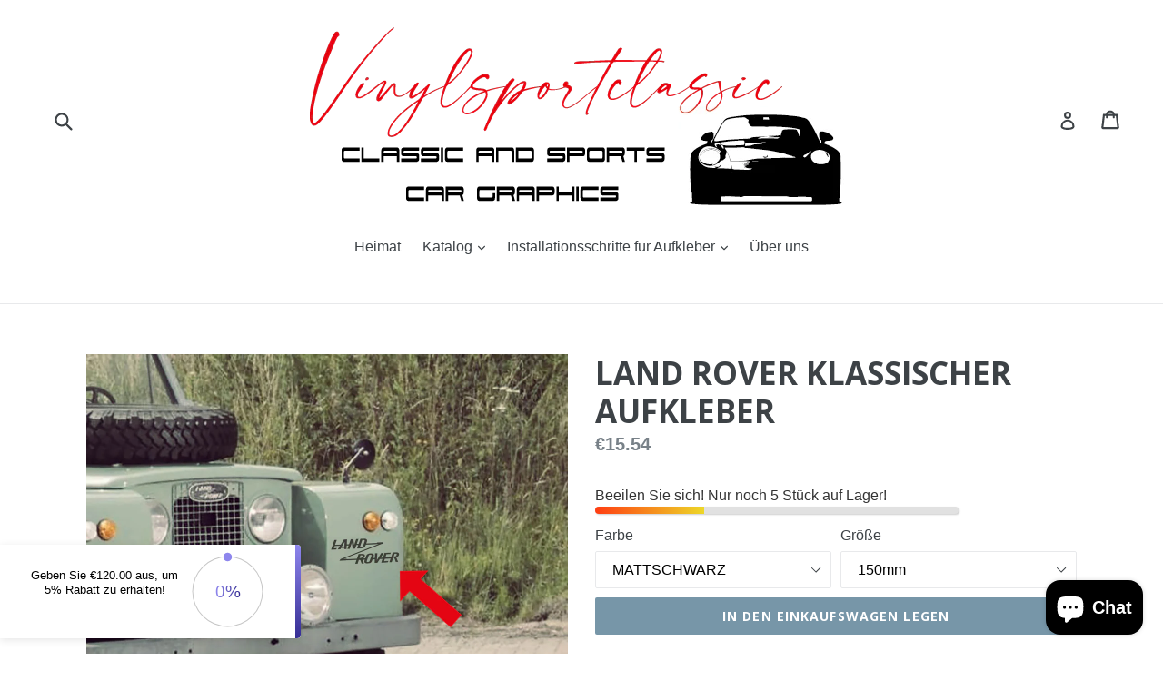

--- FILE ---
content_type: image/svg+xml
request_url: https://cdn-sf.vitals.app/cdn-assets/trust-badges/de/icon/15_back.svg?v=5
body_size: 3245
content:
<svg class="vtl-tb-main-widget__badge-img" width="90" fill="none" xmlns="http://www.w3.org/2000/svg" viewBox="0 0 500 500"><path d="M45.412 318.15c-.412-1.293-.966-2.451-1.662-3.474a10.648 10.648 0 0 0-2.45-2.642 10.314 10.314 0 0 0-3.26-1.683c-1.208-.383-2.536-.575-3.985-.575-2.457 0-4.673.632-6.648 1.896-1.974 1.264-3.537 3.118-4.687 5.561-1.136 2.429-1.705 5.405-1.705 8.928 0 3.537.576 6.527 1.726 8.97 1.15 2.443 2.727 4.297 4.73 5.561 2.003 1.264 4.283 1.896 6.84 1.896 2.372 0 4.439-.483 6.2-1.448a10.098 10.098 0 0 0 4.112-4.091c.98-1.776 1.47-3.864 1.47-6.265l1.705.32H35.312v-5.433h17.152v4.964c0 3.665-.781 6.847-2.344 9.546-1.548 2.684-3.693 4.758-6.434 6.221-2.727 1.463-5.852 2.195-9.375 2.195-3.95 0-7.415-.909-10.398-2.727-2.969-1.819-5.284-4.397-6.946-7.735-1.662-3.352-2.493-7.329-2.493-11.932 0-3.48.483-6.605 1.449-9.375.966-2.769 2.322-5.12 4.07-7.052a17.77 17.77 0 0 1 6.2-4.453c2.386-1.037 4.993-1.556 7.82-1.556 2.357 0 4.552.348 6.583 1.044 2.046.696 3.864 1.684 5.455 2.962a16.753 16.753 0 0 1 3.984 4.56c1.051 1.747 1.762 3.686 2.13 5.817h-6.753ZM62.622 348v-43.636H89.98v5.668H69.206v13.295h19.346v5.646H69.206v13.36h21.03V348H62.621Zm37.952 0v-43.636h6.584v37.969h19.773V348h-26.357Zm49.794 0h-14.127v-43.636h14.574c4.276 0 7.948.874 11.016 2.621 3.068 1.733 5.419 4.226 7.052 7.478 1.648 3.239 2.472 7.124 2.472 11.655 0 4.546-.831 8.452-2.493 11.719-1.648 3.267-4.034 5.781-7.159 7.543-3.125 1.747-6.903 2.62-11.335 2.62Zm-7.543-5.752h7.181c3.323 0 6.086-.625 8.288-1.875 2.202-1.265 3.849-3.09 4.943-5.476 1.094-2.401 1.641-5.327 1.641-8.779 0-3.423-.547-6.328-1.641-8.714-1.079-2.387-2.692-4.198-4.837-5.433-2.144-1.236-4.808-1.854-7.99-1.854h-7.585v32.131Zm57.288-18.836v5.54h-19.346v-5.54h19.346ZM209.786 348v-4.389l22.948-33.579h-23.14v-5.668h31.194v4.389l-22.948 33.58h23.139V348h-31.193Zm69.311-43.636h6.605v28.7c0 3.054-.717 5.76-2.152 8.118-1.435 2.344-3.452 4.191-6.051 5.54-2.6 1.335-5.646 2.003-9.141 2.003-3.48 0-6.52-.668-9.119-2.003-2.599-1.349-4.617-3.196-6.051-5.54-1.435-2.358-2.152-5.064-2.152-8.118v-28.7h6.584v28.168c0 1.974.433 3.728 1.299 5.262.881 1.534 2.124 2.742 3.729 3.623 1.605.866 3.509 1.299 5.71 1.299 2.216 0 4.127-.433 5.732-1.299 1.619-.881 2.855-2.089 3.707-3.623.867-1.534 1.3-3.288 1.3-5.262v-28.168ZM297.074 348v-43.636h15.554c3.381 0 6.186.582 8.416 1.747 2.245 1.165 3.921 2.777 5.029 4.837 1.108 2.045 1.662 4.41 1.662 7.095 0 2.67-.561 5.021-1.684 7.053-1.108 2.017-2.784 3.586-5.028 4.708-2.23 1.122-5.036 1.684-8.416 1.684h-11.783v-5.668h11.186c2.131 0 3.864-.305 5.199-.916 1.35-.611 2.337-1.499 2.962-2.664.625-1.164.937-2.564.937-4.197 0-1.648-.319-3.075-.959-4.283-.625-1.207-1.612-2.13-2.961-2.77-1.335-.653-3.09-.98-5.263-.98h-8.267V348h-6.584Zm21.541-19.687L329.397 348h-7.5l-10.569-19.687h7.287Zm46.992-23.949h6.605v28.7c0 3.054-.717 5.76-2.152 8.118-1.434 2.344-3.452 4.191-6.051 5.54-2.599 1.335-5.646 2.003-9.141 2.003-3.48 0-6.519-.668-9.119-2.003-2.599-1.349-4.616-3.196-6.051-5.54-1.435-2.358-2.152-5.064-2.152-8.118v-28.7h6.584v28.168c0 1.974.433 3.728 1.3 5.262.88 1.534 2.123 2.742 3.728 3.623 1.605.866 3.509 1.299 5.71 1.299 2.216 0 4.127-.433 5.732-1.299 1.619-.881 2.855-2.089 3.707-3.623.867-1.534 1.3-3.288 1.3-5.262v-28.168Zm-16.981-5.135c-1.009 0-1.89-.369-2.643-1.108-.752-.753-1.129-1.619-1.129-2.599 0-1.066.377-1.953 1.129-2.664.753-.71 1.634-1.065 2.643-1.065 1.065 0 1.953.355 2.663 1.065.724.711 1.087 1.598 1.087 2.664 0 .98-.363 1.846-1.087 2.599-.71.739-1.598 1.108-2.663 1.108Zm12.528 0c-1.009 0-1.889-.369-2.642-1.108-.753-.753-1.129-1.619-1.129-2.599 0-1.066.376-1.953 1.129-2.664.753-.71 1.633-1.065 2.642-1.065 1.065 0 1.953.355 2.663 1.065.725.711 1.087 1.598 1.087 2.664 0 .98-.362 1.846-1.087 2.599-.71.739-1.598 1.108-2.663 1.108Zm58.673 19.325h-6.648c-.255-1.42-.731-2.67-1.427-3.75a10.493 10.493 0 0 0-2.557-2.748 11.019 11.019 0 0 0-3.388-1.705 13.235 13.235 0 0 0-3.941-.575c-2.515 0-4.766.632-6.755 1.896-1.974 1.264-3.537 3.118-4.687 5.561-1.137 2.443-1.705 5.426-1.705 8.949 0 3.551.568 6.548 1.705 8.992 1.15 2.443 2.72 4.289 4.709 5.539 1.988 1.25 4.225 1.875 6.711 1.875 1.378 0 2.685-.184 3.921-.554a11.258 11.258 0 0 0 3.387-1.683 10.289 10.289 0 0 0 2.557-2.706c.711-1.079 1.201-2.315 1.47-3.707l6.648.021c-.355 2.145-1.044 4.119-2.067 5.923a16.322 16.322 0 0 1-3.899 4.645c-1.576 1.293-3.38 2.294-5.412 3.005-2.031.71-4.247 1.065-6.647 1.065-3.779 0-7.145-.895-10.1-2.685-2.954-1.804-5.284-4.382-6.988-7.734-1.691-3.352-2.536-7.351-2.536-11.996 0-4.659.852-8.657 2.557-11.996 1.704-3.352 4.034-5.923 6.988-7.713 2.955-1.804 6.314-2.706 10.079-2.706 2.315 0 4.474.334 6.477 1.002a17.075 17.075 0 0 1 5.433 2.898 15.956 15.956 0 0 1 3.985 4.644c1.051 1.819 1.761 3.9 2.13 6.243ZM429.505 348v-43.636h6.584v20.838h.533l18.302-20.838h8.289l-17.6 19.645L463.277 348h-7.926l-14.106-19.495-5.156 5.923V348h-6.584Zm55.201-24.588v5.54h-19.347v-5.54h19.347Zm-357.94 67.738c-.412-1.293-.966-2.451-1.662-3.474a10.649 10.649 0 0 0-2.451-2.642 10.303 10.303 0 0 0-3.26-1.683c-1.207-.383-2.535-.575-3.984-.575-2.457 0-4.673.632-6.648 1.896-1.974 1.264-3.537 3.118-4.687 5.561-1.137 2.429-1.705 5.405-1.705 8.928 0 3.537.575 6.527 1.726 8.97 1.151 2.443 2.727 4.297 4.73 5.561 2.003 1.264 4.283 1.896 6.84 1.896 2.372 0 4.439-.483 6.2-1.448a10.095 10.095 0 0 0 4.112-4.091c.98-1.776 1.47-3.864 1.47-6.265l1.705.32h-12.486v-5.433h17.152v4.964c0 3.665-.781 6.847-2.344 9.546-1.548 2.684-3.693 4.758-6.434 6.221-2.728 1.463-5.853 2.195-9.375 2.195-3.949 0-7.415-.909-10.398-2.727-2.969-1.819-5.284-4.397-6.946-7.735-1.662-3.352-2.493-7.329-2.493-11.932 0-3.48.483-6.605 1.449-9.375.966-2.769 2.322-5.12 4.069-7.052a17.78 17.78 0 0 1 6.201-4.453c2.386-1.037 4.993-1.556 7.819-1.556 2.358 0 4.553.348 6.584 1.044 2.046.696 3.864 1.684 5.455 2.962a16.752 16.752 0 0 1 3.984 4.56c1.051 1.747 1.761 3.686 2.131 5.817h-6.754ZM146.314 421h-6.989l15.704-43.636h7.606L178.338 421h-6.988l-12.337-35.71h-.341L146.314 421Zm1.172-17.088h22.67v5.54h-22.67v-5.54ZM186.44 421v-43.636h15.554c3.38 0 6.186.582 8.416 1.747 2.244 1.165 3.92 2.777 5.028 4.837 1.108 2.045 1.662 4.41 1.662 7.095 0 2.67-.561 5.021-1.683 7.053-1.108 2.017-2.784 3.586-5.028 4.708-2.231 1.122-5.036 1.684-8.417 1.684H190.19v-5.668h11.186c2.13 0 3.863-.305 5.199-.916 1.349-.611 2.336-1.499 2.961-2.664.625-1.164.938-2.564.938-4.197 0-1.648-.32-3.075-.959-4.283-.625-1.207-1.612-2.13-2.962-2.77-1.335-.653-3.089-.98-5.262-.98h-8.267V421h-6.584Zm21.541-19.687L218.762 421h-7.5l-10.568-19.687h7.287ZM230.598 421h-6.989l15.703-43.636h7.607L262.622 421h-6.989l-12.336-35.71h-.341L230.598 421Zm1.172-17.088h22.67v5.54h-22.67v-5.54Zm74.174-26.548V421h-6.052l-22.18-32.002h-.405V421h-6.584v-43.636h6.094l22.202 32.045h.405v-32.045h6.52Zm9.252 5.668v-5.668h33.771v5.668h-13.615V421h-6.563v-37.968h-13.593Zm49.617-5.668V421h-6.583v-43.636h6.583ZM376.201 421v-43.636h27.358v5.668h-20.774v13.295h19.347v5.646h-19.347v13.36h21.03V421h-27.614Z" fill="##COLOR1##"/><path d="M189.373 164.583v5.424h-8.928v28.08h-6.72v-28.08h-8.928v-5.424h24.576Zm25.447 27.12h-13.344l-2.208 6.384h-7.056l12.048-33.552h7.824l12.048 33.552h-7.104l-2.208-6.384Zm-1.824-5.376-4.848-14.016-4.848 14.016h9.696Zm-9.312-24.96c-.896 0-1.648-.304-2.256-.912-.608-.608-.912-1.36-.912-2.256 0-.896.304-1.648.912-2.256.608-.64 1.36-.96 2.256-.96.896 0 1.648.32 2.256.96.64.608.96 1.36.96 2.256 0 .896-.32 1.648-.96 2.256-.608.608-1.36.912-2.256.912Zm8.88 0c-.896 0-1.648-.304-2.256-.912-.608-.608-.912-1.36-.912-2.256 0-.896.304-1.648.912-2.256.608-.64 1.36-.96 2.256-.96.896 0 1.648.32 2.256.96.64.608.96 1.36.96 2.256 0 .896-.32 1.648-.96 2.256-.608.608-1.36.912-2.256.912Zm39.399 13.296c-.768-1.408-1.824-2.48-3.168-3.216-1.344-.736-2.912-1.104-4.704-1.104-1.984 0-3.744.448-5.28 1.344-1.536.896-2.736 2.176-3.6 3.84-.864 1.664-1.296 3.584-1.296 5.76 0 2.24.432 4.192 1.296 5.856.896 1.664 2.128 2.944 3.696 3.84 1.568.896 3.392 1.344 5.472 1.344 2.56 0 4.656-.672 6.288-2.016 1.632-1.376 2.704-3.28 3.216-5.712h-11.52v-5.136h18.144v5.856c-.448 2.336-1.408 4.496-2.88 6.48s-3.376 3.584-5.712 4.8c-2.304 1.184-4.896 1.776-7.776 1.776-3.232 0-6.16-.72-8.784-2.16-2.592-1.472-4.64-3.504-6.144-6.096-1.472-2.592-2.208-5.536-2.208-8.832 0-3.296.736-6.24 2.208-8.832 1.504-2.624 3.552-4.656 6.144-6.096 2.624-1.472 5.536-2.208 8.736-2.208 3.776 0 7.056.928 9.84 2.784 2.784 1.824 4.704 4.4 5.76 7.728h-7.728Zm20.236-10.08v33.504h-6.72v-33.504h6.72Zm29.967 10.08c-.768-1.408-1.824-2.48-3.168-3.216-1.344-.736-2.912-1.104-4.704-1.104-1.984 0-3.744.448-5.28 1.344-1.536.896-2.736 2.176-3.6 3.84-.864 1.664-1.296 3.584-1.296 5.76 0 2.24.432 4.192 1.296 5.856.896 1.664 2.128 2.944 3.696 3.84 1.568.896 3.392 1.344 5.472 1.344 2.56 0 4.656-.672 6.288-2.016 1.632-1.376 2.704-3.28 3.216-5.712h-11.52v-5.136h18.144v5.856c-.448 2.336-1.408 4.496-2.88 6.48s-3.376 3.584-5.712 4.8c-2.304 1.184-4.896 1.776-7.776 1.776-3.232 0-6.16-.72-8.784-2.16-2.592-1.472-4.64-3.504-6.144-6.096-1.472-2.592-2.208-5.536-2.208-8.832 0-3.296.736-6.24 2.208-8.832 1.504-2.624 3.552-4.656 6.144-6.096 2.624-1.472 5.536-2.208 8.736-2.208 3.776 0 7.056.928 9.84 2.784 2.784 1.824 4.704 4.4 5.76 7.728h-7.728Zm20.236-4.656v8.4h11.28v5.328h-11.28v8.88h12.72v5.472h-19.44v-33.552h19.44v5.472h-12.72ZM320.893 49.12a106.825 106.825 0 0 0-173.87 86.389l15.346-12.571a3.655 3.655 0 0 1 5.13.49 3.627 3.627 0 0 1-.504 5.121l-21.824 17.877a3.655 3.655 0 0 1-5.106-.462l-18.21-21.559a3.627 3.627 0 0 1 .452-5.126 3.655 3.655 0 0 1 5.134.439l12.139 14.371a114.233 114.233 0 0 1 227.471-16.773 3.703 3.703 0 1 1-7.344.968 106.824 106.824 0 0 0-38.814-69.164Z" fill="##COLOR##"/><path d="M368.844 152.386a3.655 3.655 0 0 0-4.812-1.768l-25.708 11.62a3.628 3.628 0 0 0-1.812 4.816 3.655 3.655 0 0 0 4.828 1.801l17.613-7.961a106.823 106.823 0 0 1-92.09 84.722 106.828 106.828 0 0 1-111.079-64.74 3.704 3.704 0 0 0-6.831 2.867 114.235 114.235 0 0 0 217.034-20.297l8.258 17.56a3.656 3.656 0 0 0 4.846 1.752 3.628 3.628 0 0 0 1.763-4.834l-12.01-25.538ZM248.791 71.264h38.977v-6.496h-45.899v42.278h7.029c1.491-3.266 3.798-5.857 6.922-7.774 3.124-1.917 6.744-2.875 10.862-2.875 5.964 0 10.543 1.668 13.738 5.005 3.195 3.266 4.792 7.845 4.792 13.738 0 6.034-1.597 10.898-4.792 14.589-3.124 3.621-7.774 5.432-13.951 5.432-4.899 0-9.016-1.278-12.353-3.834-3.337-2.556-5.467-6.177-6.39-10.863h-7.348c.994 6.461 3.763 11.608 8.307 15.442 4.543 3.763 10.472 5.644 17.784 5.644 5.751 0 10.543-1.171 14.377-3.514 3.905-2.343 6.78-5.502 8.626-9.478 1.917-4.047 2.875-8.555 2.875-13.525 0-4.331-.816-8.377-2.449-12.14-1.633-3.834-4.295-6.922-7.987-9.265-3.692-2.414-8.449-3.62-14.27-3.62-3.976 0-7.668.816-11.076 2.449-3.408 1.561-5.999 3.585-7.774 6.07V71.264Zm-43.874-6.389v6.709h10.542v69.647h7.561V64.875h-18.103Z" fill="##COLOR##"/></svg>


--- FILE ---
content_type: text/javascript
request_url: https://cdn-sf.vitals.app/assets/js/sm99991.dd4a2ff31158a289b1b2.chunk.bundle.js
body_size: 220
content:
"use strict";(window.webpackChunkvitalsLibrary=window.webpackChunkvitalsLibrary||[]).push([[192],{3979:(t,i,s)=>{s.r(i);s.d(i,{X80:()=>p});var e=s(21076);var r=s(58836);var n=s(10554);var h=s(57798);var o=s(46757);var a=s(56497);var l=s(9925);var u=s(24359);var S=s(50592);class p extends u.K{constructor(){super(...arguments);this.S10=null;this.R41=!1;this.R16=new WeakMap}G10(){return h.X.L77}A58(){return!0}P13(t){const i=this.L65(t);n.b.O79.C3(i?t:null);if(i){if(!this.S10){this.S10=document.createElement('div');this.S10.className='vtl-ub-goal-new-widget';n.b.Y64.S59().append(this.S10)}this.B14(t);this.R41=!0}}B14(t){if(!this.S10)return;let i=this.R16.get(this.S10);if(!i){i=(0,a.H)(this.S10);this.R16.set(this.S10,i)}i.render((0,r.Y)(l.A,{offer:t,animationDuration:S.UG}))}L65(t){return!(n.b.S34.S65()&&!t.showOnMobile)&&!(n.b.S34.Q76()&&!t.showOnDesktop)}U82(){if(this.S10){const t=this.R16.get(this.S10);if(t){t.unmount();this.R16.delete(this.S10)}this.S10.remove();this.S10=null}n.b.O79.O57();this.R41=!1}L8(t){this.P13(t)}}(0,e.Cg)([o.o],p.prototype,"G10",null);(0,e.Cg)([o.o],p.prototype,"A58",null);(0,e.Cg)([o.o],p.prototype,"P13",null);(0,e.Cg)([o.o],p.prototype,"L8",null)}}]);